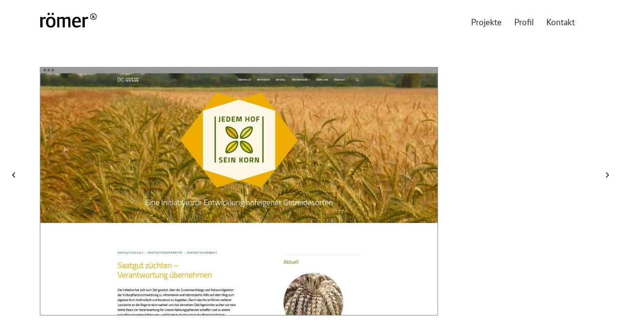

--- FILE ---
content_type: text/html; charset=UTF-8
request_url: https://katjaroemer.de/projekt/webdesign-jhsk/
body_size: 11856
content:
<!DOCTYPE html>
<html lang="de" prefix="og: https://ogp.me/ns#" class="html_stretched responsive av-preloader-disabled  html_header_top html_logo_left html_main_nav_header html_menu_right html_slim html_header_sticky html_header_shrinking html_mobile_menu_tablet html_header_searchicon_disabled html_content_align_center html_header_unstick_top html_header_stretch_disabled html_minimal_header html_elegant-blog html_modern-blog html_av-submenu-hidden html_av-submenu-display-click html_av-overlay-side html_av-overlay-side-classic html_av-submenu-clone html_entry_id_4568 av-cookies-no-cookie-consent av-no-preview av-default-lightbox html_text_menu_active av-mobile-menu-switch-default">
<head>
<meta charset="UTF-8" />
<meta name="robots" content="index, follow" />
<!-- mobile setting -->
<meta name="viewport" content="width=device-width, initial-scale=1">
<!-- Scripts/CSS and wp_head hook -->
<style>img:is([sizes="auto" i], [sizes^="auto," i]) { contain-intrinsic-size: 3000px 1500px }</style>
<!-- Suchmaschinen-Optimierung durch Rank Math PRO - https://rankmath.com/ -->
<title>Jedem Hof sein Korn - Katja Römer : Kommunikationsdesign</title>
<meta name="description" content="Webdesign, Erscheinungsbild"/>
<meta name="robots" content="follow, index, max-snippet:-1, max-video-preview:-1, max-image-preview:large"/>
<link rel="canonical" href="https://katjaroemer.de/projekt/webdesign-jhsk/" />
<meta property="og:locale" content="de_DE" />
<meta property="og:type" content="article" />
<meta property="og:title" content="Jedem Hof sein Korn - Katja Römer : Kommunikationsdesign" />
<meta property="og:description" content="Webdesign, Erscheinungsbild" />
<meta property="og:url" content="https://katjaroemer.de/projekt/webdesign-jhsk/" />
<meta property="og:site_name" content="Katja Römer : Kommunikationsdesign" />
<meta property="og:updated_time" content="2025-05-27T18:00:05+02:00" />
<meta property="og:image" content="https://katjaroemer.de/wp-content/uploads/2025/05/corporate-design-jedem-hof-sein-korn-1.webp" />
<meta property="og:image:secure_url" content="https://katjaroemer.de/wp-content/uploads/2025/05/corporate-design-jedem-hof-sein-korn-1.webp" />
<meta property="og:image:width" content="768" />
<meta property="og:image:height" content="512" />
<meta property="og:image:alt" content="Corporate Design Jedem Hof sein Korn - Bildmarke" />
<meta property="og:image:type" content="image/webp" />
<meta name="twitter:card" content="summary_large_image" />
<meta name="twitter:title" content="Jedem Hof sein Korn - Katja Römer : Kommunikationsdesign" />
<meta name="twitter:description" content="Webdesign, Erscheinungsbild" />
<meta name="twitter:image" content="https://katjaroemer.de/wp-content/uploads/2025/05/corporate-design-jedem-hof-sein-korn-1.webp" />
<!-- /Rank Math WordPress SEO Plugin -->
<link rel="alternate" type="application/rss+xml" title="Katja Römer : Kommunikationsdesign &raquo; Feed" href="https://katjaroemer.de/feed/" />
<link rel="alternate" type="application/rss+xml" title="Katja Römer : Kommunikationsdesign &raquo; Kommentar-Feed" href="https://katjaroemer.de/comments/feed/" />
<link rel='stylesheet' id='avia-grid-css' href='//katjaroemer.de/wp-content/cache/wpfc-minified/g21b5s0k/bwp1m.css' type='text/css' media='all' />
<link rel='stylesheet' id='avia-base-css' href='//katjaroemer.de/wp-content/cache/wpfc-minified/21lb2b3o/bwp1m.css' type='text/css' media='all' />
<link rel='stylesheet' id='avia-layout-css' href='//katjaroemer.de/wp-content/cache/wpfc-minified/1div673n/bwp1m.css' type='text/css' media='all' />
<link rel='stylesheet' id='avia-module-button-css' href='//katjaroemer.de/wp-content/cache/wpfc-minified/fpopspc3/bwp1m.css' type='text/css' media='all' />
<link rel='stylesheet' id='avia-module-slideshow-css' href='//katjaroemer.de/wp-content/cache/wpfc-minified/m0wj77yw/bwp1m.css' type='text/css' media='all' />
<link rel='stylesheet' id='avia-module-gallery-css' href='//katjaroemer.de/wp-content/cache/wpfc-minified/79pdterm/bwp1m.css' type='text/css' media='all' />
<link rel='stylesheet' id='avia-module-gridrow-css' href='//katjaroemer.de/wp-content/cache/wpfc-minified/12grwkkk/bwp1m.css' type='text/css' media='all' />
<link rel='stylesheet' id='avia-module-heading-css' href='//katjaroemer.de/wp-content/cache/wpfc-minified/e6mh79kl/bwp1m.css' type='text/css' media='all' />
<link rel='stylesheet' id='avia-module-hr-css' href='//katjaroemer.de/wp-content/cache/wpfc-minified/efxxuawg/bwp1m.css' type='text/css' media='all' />
<link rel='stylesheet' id='avia-module-image-css' href='//katjaroemer.de/wp-content/cache/wpfc-minified/8ycxw0ro/bwp1m.css' type='text/css' media='all' />
<link rel='stylesheet' id='avia-module-masonry-css' href='//katjaroemer.de/wp-content/cache/wpfc-minified/mnm9mhf6/bwp1m.css' type='text/css' media='all' />
<link rel='stylesheet' id='avia-siteloader-css' href='//katjaroemer.de/wp-content/cache/wpfc-minified/11330dtk/bwp1m.css' type='text/css' media='all' />
<link rel='stylesheet' id='avia-module-portfolio-css' href='//katjaroemer.de/wp-content/cache/wpfc-minified/g3dsldq1/bwp1m.css' type='text/css' media='all' />
<link rel='stylesheet' id='avia-module-post-metadata-css' href='//katjaroemer.de/wp-content/cache/wpfc-minified/861t8ouw/bwp1m.css' type='text/css' media='all' />
<link rel='stylesheet' id='avia-module-progress-bar-css' href='//katjaroemer.de/wp-content/cache/wpfc-minified/7nchvqyq/bwp1m.css' type='text/css' media='all' />
<link rel='stylesheet' id='avia-module-slideshow-fullsize-css' href='//katjaroemer.de/wp-content/cache/wpfc-minified/m9j9xayq/bwp1m.css' type='text/css' media='all' />
<link rel='stylesheet' id='avia-module-slideshow-fullscreen-css' href='//katjaroemer.de/wp-content/cache/wpfc-minified/mckk5m7k/bwp1m.css' type='text/css' media='all' />
<link rel='stylesheet' id='avia-module-slideshow-ls-css' href='//katjaroemer.de/wp-content/cache/wpfc-minified/9jmeaiza/bwp1m.css' type='text/css' media='all' />
<link rel='stylesheet' id='avia-module-social-css' href='//katjaroemer.de/wp-content/cache/wpfc-minified/3212ls0d/bwp1m.css' type='text/css' media='all' />
<link rel='stylesheet' id='avia-module-tabs-css' href='//katjaroemer.de/wp-content/cache/wpfc-minified/lpmxan2v/bwp1m.css' type='text/css' media='all' />
<link rel='stylesheet' id='avia-module-video-css' href='//katjaroemer.de/wp-content/cache/wpfc-minified/7waisjow/bwp1m.css' type='text/css' media='all' />
<link rel='stylesheet' id='wp-block-library-css' href='//katjaroemer.de/wp-content/cache/wpfc-minified/8bfk8u24/bwp1m.css' type='text/css' media='all' />
<style id='global-styles-inline-css' type='text/css'>
:root{--wp--preset--aspect-ratio--square: 1;--wp--preset--aspect-ratio--4-3: 4/3;--wp--preset--aspect-ratio--3-4: 3/4;--wp--preset--aspect-ratio--3-2: 3/2;--wp--preset--aspect-ratio--2-3: 2/3;--wp--preset--aspect-ratio--16-9: 16/9;--wp--preset--aspect-ratio--9-16: 9/16;--wp--preset--color--black: #000000;--wp--preset--color--cyan-bluish-gray: #abb8c3;--wp--preset--color--white: #ffffff;--wp--preset--color--pale-pink: #f78da7;--wp--preset--color--vivid-red: #cf2e2e;--wp--preset--color--luminous-vivid-orange: #ff6900;--wp--preset--color--luminous-vivid-amber: #fcb900;--wp--preset--color--light-green-cyan: #7bdcb5;--wp--preset--color--vivid-green-cyan: #00d084;--wp--preset--color--pale-cyan-blue: #8ed1fc;--wp--preset--color--vivid-cyan-blue: #0693e3;--wp--preset--color--vivid-purple: #9b51e0;--wp--preset--color--metallic-red: #b02b2c;--wp--preset--color--maximum-yellow-red: #edae44;--wp--preset--color--yellow-sun: #eeee22;--wp--preset--color--palm-leaf: #83a846;--wp--preset--color--aero: #7bb0e7;--wp--preset--color--old-lavender: #745f7e;--wp--preset--color--steel-teal: #5f8789;--wp--preset--color--raspberry-pink: #d65799;--wp--preset--color--medium-turquoise: #4ecac2;--wp--preset--gradient--vivid-cyan-blue-to-vivid-purple: linear-gradient(135deg,rgba(6,147,227,1) 0%,rgb(155,81,224) 100%);--wp--preset--gradient--light-green-cyan-to-vivid-green-cyan: linear-gradient(135deg,rgb(122,220,180) 0%,rgb(0,208,130) 100%);--wp--preset--gradient--luminous-vivid-amber-to-luminous-vivid-orange: linear-gradient(135deg,rgba(252,185,0,1) 0%,rgba(255,105,0,1) 100%);--wp--preset--gradient--luminous-vivid-orange-to-vivid-red: linear-gradient(135deg,rgba(255,105,0,1) 0%,rgb(207,46,46) 100%);--wp--preset--gradient--very-light-gray-to-cyan-bluish-gray: linear-gradient(135deg,rgb(238,238,238) 0%,rgb(169,184,195) 100%);--wp--preset--gradient--cool-to-warm-spectrum: linear-gradient(135deg,rgb(74,234,220) 0%,rgb(151,120,209) 20%,rgb(207,42,186) 40%,rgb(238,44,130) 60%,rgb(251,105,98) 80%,rgb(254,248,76) 100%);--wp--preset--gradient--blush-light-purple: linear-gradient(135deg,rgb(255,206,236) 0%,rgb(152,150,240) 100%);--wp--preset--gradient--blush-bordeaux: linear-gradient(135deg,rgb(254,205,165) 0%,rgb(254,45,45) 50%,rgb(107,0,62) 100%);--wp--preset--gradient--luminous-dusk: linear-gradient(135deg,rgb(255,203,112) 0%,rgb(199,81,192) 50%,rgb(65,88,208) 100%);--wp--preset--gradient--pale-ocean: linear-gradient(135deg,rgb(255,245,203) 0%,rgb(182,227,212) 50%,rgb(51,167,181) 100%);--wp--preset--gradient--electric-grass: linear-gradient(135deg,rgb(202,248,128) 0%,rgb(113,206,126) 100%);--wp--preset--gradient--midnight: linear-gradient(135deg,rgb(2,3,129) 0%,rgb(40,116,252) 100%);--wp--preset--font-size--small: 1rem;--wp--preset--font-size--medium: 1.125rem;--wp--preset--font-size--large: 1.75rem;--wp--preset--font-size--x-large: clamp(1.75rem, 3vw, 2.25rem);--wp--preset--spacing--20: 0.44rem;--wp--preset--spacing--30: 0.67rem;--wp--preset--spacing--40: 1rem;--wp--preset--spacing--50: 1.5rem;--wp--preset--spacing--60: 2.25rem;--wp--preset--spacing--70: 3.38rem;--wp--preset--spacing--80: 5.06rem;--wp--preset--shadow--natural: 6px 6px 9px rgba(0, 0, 0, 0.2);--wp--preset--shadow--deep: 12px 12px 50px rgba(0, 0, 0, 0.4);--wp--preset--shadow--sharp: 6px 6px 0px rgba(0, 0, 0, 0.2);--wp--preset--shadow--outlined: 6px 6px 0px -3px rgba(255, 255, 255, 1), 6px 6px rgba(0, 0, 0, 1);--wp--preset--shadow--crisp: 6px 6px 0px rgba(0, 0, 0, 1);}:root { --wp--style--global--content-size: 800px;--wp--style--global--wide-size: 1130px; }:where(body) { margin: 0; }.wp-site-blocks > .alignleft { float: left; margin-right: 2em; }.wp-site-blocks > .alignright { float: right; margin-left: 2em; }.wp-site-blocks > .aligncenter { justify-content: center; margin-left: auto; margin-right: auto; }:where(.is-layout-flex){gap: 0.5em;}:where(.is-layout-grid){gap: 0.5em;}.is-layout-flow > .alignleft{float: left;margin-inline-start: 0;margin-inline-end: 2em;}.is-layout-flow > .alignright{float: right;margin-inline-start: 2em;margin-inline-end: 0;}.is-layout-flow > .aligncenter{margin-left: auto !important;margin-right: auto !important;}.is-layout-constrained > .alignleft{float: left;margin-inline-start: 0;margin-inline-end: 2em;}.is-layout-constrained > .alignright{float: right;margin-inline-start: 2em;margin-inline-end: 0;}.is-layout-constrained > .aligncenter{margin-left: auto !important;margin-right: auto !important;}.is-layout-constrained > :where(:not(.alignleft):not(.alignright):not(.alignfull)){max-width: var(--wp--style--global--content-size);margin-left: auto !important;margin-right: auto !important;}.is-layout-constrained > .alignwide{max-width: var(--wp--style--global--wide-size);}body .is-layout-flex{display: flex;}.is-layout-flex{flex-wrap: wrap;align-items: center;}.is-layout-flex > :is(*, div){margin: 0;}body .is-layout-grid{display: grid;}.is-layout-grid > :is(*, div){margin: 0;}body{padding-top: 0px;padding-right: 0px;padding-bottom: 0px;padding-left: 0px;}a:where(:not(.wp-element-button)){text-decoration: underline;}:root :where(.wp-element-button, .wp-block-button__link){background-color: #32373c;border-width: 0;color: #fff;font-family: inherit;font-size: inherit;line-height: inherit;padding: calc(0.667em + 2px) calc(1.333em + 2px);text-decoration: none;}.has-black-color{color: var(--wp--preset--color--black) !important;}.has-cyan-bluish-gray-color{color: var(--wp--preset--color--cyan-bluish-gray) !important;}.has-white-color{color: var(--wp--preset--color--white) !important;}.has-pale-pink-color{color: var(--wp--preset--color--pale-pink) !important;}.has-vivid-red-color{color: var(--wp--preset--color--vivid-red) !important;}.has-luminous-vivid-orange-color{color: var(--wp--preset--color--luminous-vivid-orange) !important;}.has-luminous-vivid-amber-color{color: var(--wp--preset--color--luminous-vivid-amber) !important;}.has-light-green-cyan-color{color: var(--wp--preset--color--light-green-cyan) !important;}.has-vivid-green-cyan-color{color: var(--wp--preset--color--vivid-green-cyan) !important;}.has-pale-cyan-blue-color{color: var(--wp--preset--color--pale-cyan-blue) !important;}.has-vivid-cyan-blue-color{color: var(--wp--preset--color--vivid-cyan-blue) !important;}.has-vivid-purple-color{color: var(--wp--preset--color--vivid-purple) !important;}.has-metallic-red-color{color: var(--wp--preset--color--metallic-red) !important;}.has-maximum-yellow-red-color{color: var(--wp--preset--color--maximum-yellow-red) !important;}.has-yellow-sun-color{color: var(--wp--preset--color--yellow-sun) !important;}.has-palm-leaf-color{color: var(--wp--preset--color--palm-leaf) !important;}.has-aero-color{color: var(--wp--preset--color--aero) !important;}.has-old-lavender-color{color: var(--wp--preset--color--old-lavender) !important;}.has-steel-teal-color{color: var(--wp--preset--color--steel-teal) !important;}.has-raspberry-pink-color{color: var(--wp--preset--color--raspberry-pink) !important;}.has-medium-turquoise-color{color: var(--wp--preset--color--medium-turquoise) !important;}.has-black-background-color{background-color: var(--wp--preset--color--black) !important;}.has-cyan-bluish-gray-background-color{background-color: var(--wp--preset--color--cyan-bluish-gray) !important;}.has-white-background-color{background-color: var(--wp--preset--color--white) !important;}.has-pale-pink-background-color{background-color: var(--wp--preset--color--pale-pink) !important;}.has-vivid-red-background-color{background-color: var(--wp--preset--color--vivid-red) !important;}.has-luminous-vivid-orange-background-color{background-color: var(--wp--preset--color--luminous-vivid-orange) !important;}.has-luminous-vivid-amber-background-color{background-color: var(--wp--preset--color--luminous-vivid-amber) !important;}.has-light-green-cyan-background-color{background-color: var(--wp--preset--color--light-green-cyan) !important;}.has-vivid-green-cyan-background-color{background-color: var(--wp--preset--color--vivid-green-cyan) !important;}.has-pale-cyan-blue-background-color{background-color: var(--wp--preset--color--pale-cyan-blue) !important;}.has-vivid-cyan-blue-background-color{background-color: var(--wp--preset--color--vivid-cyan-blue) !important;}.has-vivid-purple-background-color{background-color: var(--wp--preset--color--vivid-purple) !important;}.has-metallic-red-background-color{background-color: var(--wp--preset--color--metallic-red) !important;}.has-maximum-yellow-red-background-color{background-color: var(--wp--preset--color--maximum-yellow-red) !important;}.has-yellow-sun-background-color{background-color: var(--wp--preset--color--yellow-sun) !important;}.has-palm-leaf-background-color{background-color: var(--wp--preset--color--palm-leaf) !important;}.has-aero-background-color{background-color: var(--wp--preset--color--aero) !important;}.has-old-lavender-background-color{background-color: var(--wp--preset--color--old-lavender) !important;}.has-steel-teal-background-color{background-color: var(--wp--preset--color--steel-teal) !important;}.has-raspberry-pink-background-color{background-color: var(--wp--preset--color--raspberry-pink) !important;}.has-medium-turquoise-background-color{background-color: var(--wp--preset--color--medium-turquoise) !important;}.has-black-border-color{border-color: var(--wp--preset--color--black) !important;}.has-cyan-bluish-gray-border-color{border-color: var(--wp--preset--color--cyan-bluish-gray) !important;}.has-white-border-color{border-color: var(--wp--preset--color--white) !important;}.has-pale-pink-border-color{border-color: var(--wp--preset--color--pale-pink) !important;}.has-vivid-red-border-color{border-color: var(--wp--preset--color--vivid-red) !important;}.has-luminous-vivid-orange-border-color{border-color: var(--wp--preset--color--luminous-vivid-orange) !important;}.has-luminous-vivid-amber-border-color{border-color: var(--wp--preset--color--luminous-vivid-amber) !important;}.has-light-green-cyan-border-color{border-color: var(--wp--preset--color--light-green-cyan) !important;}.has-vivid-green-cyan-border-color{border-color: var(--wp--preset--color--vivid-green-cyan) !important;}.has-pale-cyan-blue-border-color{border-color: var(--wp--preset--color--pale-cyan-blue) !important;}.has-vivid-cyan-blue-border-color{border-color: var(--wp--preset--color--vivid-cyan-blue) !important;}.has-vivid-purple-border-color{border-color: var(--wp--preset--color--vivid-purple) !important;}.has-metallic-red-border-color{border-color: var(--wp--preset--color--metallic-red) !important;}.has-maximum-yellow-red-border-color{border-color: var(--wp--preset--color--maximum-yellow-red) !important;}.has-yellow-sun-border-color{border-color: var(--wp--preset--color--yellow-sun) !important;}.has-palm-leaf-border-color{border-color: var(--wp--preset--color--palm-leaf) !important;}.has-aero-border-color{border-color: var(--wp--preset--color--aero) !important;}.has-old-lavender-border-color{border-color: var(--wp--preset--color--old-lavender) !important;}.has-steel-teal-border-color{border-color: var(--wp--preset--color--steel-teal) !important;}.has-raspberry-pink-border-color{border-color: var(--wp--preset--color--raspberry-pink) !important;}.has-medium-turquoise-border-color{border-color: var(--wp--preset--color--medium-turquoise) !important;}.has-vivid-cyan-blue-to-vivid-purple-gradient-background{background: var(--wp--preset--gradient--vivid-cyan-blue-to-vivid-purple) !important;}.has-light-green-cyan-to-vivid-green-cyan-gradient-background{background: var(--wp--preset--gradient--light-green-cyan-to-vivid-green-cyan) !important;}.has-luminous-vivid-amber-to-luminous-vivid-orange-gradient-background{background: var(--wp--preset--gradient--luminous-vivid-amber-to-luminous-vivid-orange) !important;}.has-luminous-vivid-orange-to-vivid-red-gradient-background{background: var(--wp--preset--gradient--luminous-vivid-orange-to-vivid-red) !important;}.has-very-light-gray-to-cyan-bluish-gray-gradient-background{background: var(--wp--preset--gradient--very-light-gray-to-cyan-bluish-gray) !important;}.has-cool-to-warm-spectrum-gradient-background{background: var(--wp--preset--gradient--cool-to-warm-spectrum) !important;}.has-blush-light-purple-gradient-background{background: var(--wp--preset--gradient--blush-light-purple) !important;}.has-blush-bordeaux-gradient-background{background: var(--wp--preset--gradient--blush-bordeaux) !important;}.has-luminous-dusk-gradient-background{background: var(--wp--preset--gradient--luminous-dusk) !important;}.has-pale-ocean-gradient-background{background: var(--wp--preset--gradient--pale-ocean) !important;}.has-electric-grass-gradient-background{background: var(--wp--preset--gradient--electric-grass) !important;}.has-midnight-gradient-background{background: var(--wp--preset--gradient--midnight) !important;}.has-small-font-size{font-size: var(--wp--preset--font-size--small) !important;}.has-medium-font-size{font-size: var(--wp--preset--font-size--medium) !important;}.has-large-font-size{font-size: var(--wp--preset--font-size--large) !important;}.has-x-large-font-size{font-size: var(--wp--preset--font-size--x-large) !important;}
:where(.wp-block-post-template.is-layout-flex){gap: 1.25em;}:where(.wp-block-post-template.is-layout-grid){gap: 1.25em;}
:where(.wp-block-columns.is-layout-flex){gap: 2em;}:where(.wp-block-columns.is-layout-grid){gap: 2em;}
:root :where(.wp-block-pullquote){font-size: 1.5em;line-height: 1.6;}
</style>
<link rel='stylesheet' id='avia-scs-css' href='//katjaroemer.de/wp-content/cache/wpfc-minified/8bd372mp/bwp1m.css' type='text/css' media='all' />
<link rel='stylesheet' id='avia-fold-unfold-css' href='//katjaroemer.de/wp-content/cache/wpfc-minified/k2d9u6xd/bwp1m.css' type='text/css' media='all' />
<link rel='stylesheet' id='avia-popup-css-css' href='//katjaroemer.de/wp-content/cache/wpfc-minified/2riucx3n/bwp1m.css' type='text/css' media='screen' />
<link rel='stylesheet' id='avia-lightbox-css' href='//katjaroemer.de/wp-content/cache/wpfc-minified/76vxke59/bwp1m.css' type='text/css' media='screen' />
<link rel='stylesheet' id='avia-widget-css-css' href='//katjaroemer.de/wp-content/cache/wpfc-minified/2y28vwhq/bwp1m.css' type='text/css' media='screen' />
<link rel='stylesheet' id='avia-dynamic-css' href='//katjaroemer.de/wp-content/cache/wpfc-minified/1o1rqbmu/bwp1m.css' type='text/css' media='all' />
<link rel='stylesheet' id='avia-custom-css' href='//katjaroemer.de/wp-content/cache/wpfc-minified/77fvtjtd/bwp1m.css' type='text/css' media='all' />
<link rel='stylesheet' id='avia-style-css' href='//katjaroemer.de/wp-content/themes/enfold-child/style.css?ver=7.1.3' type='text/css' media='all' />
<link rel='stylesheet' id='avia-single-post-4568-css' href='//katjaroemer.de/wp-content/cache/wpfc-minified/97qqa01i/c7vwt.css' type='text/css' media='all' />
<script type="text/javascript" src="https://katjaroemer.de/wp-includes/js/jquery/jquery.min.js?ver=3.7.1" id="jquery-core-js"></script>
<script type="text/javascript" src="https://katjaroemer.de/wp-includes/js/jquery/jquery-migrate.min.js?ver=3.4.1" id="jquery-migrate-js"></script>
<script type="text/javascript" src="https://katjaroemer.de/wp-content/themes/enfold/js/avia-js.min.js?ver=7.1.3" id="avia-js-js"></script>
<script type="text/javascript" src="https://katjaroemer.de/wp-content/themes/enfold/js/avia-compat.min.js?ver=7.1.3" id="avia-compat-js"></script>
<link rel="https://api.w.org/" href="https://katjaroemer.de/wp-json/" /><link rel="alternate" title="JSON" type="application/json" href="https://katjaroemer.de/wp-json/wp/v2/portfolio/4568" /><link rel="EditURI" type="application/rsd+xml" title="RSD" href="https://katjaroemer.de/xmlrpc.php?rsd" />
<meta name="generator" content="WordPress 6.8.3" />
<link rel='shortlink' href='https://katjaroemer.de/?p=4568' />
<link rel="alternate" title="oEmbed (JSON)" type="application/json+oembed" href="https://katjaroemer.de/wp-json/oembed/1.0/embed?url=https%3A%2F%2Fkatjaroemer.de%2Fprojekt%2Fwebdesign-jhsk%2F" />
<link rel="alternate" title="oEmbed (XML)" type="text/xml+oembed" href="https://katjaroemer.de/wp-json/oembed/1.0/embed?url=https%3A%2F%2Fkatjaroemer.de%2Fprojekt%2Fwebdesign-jhsk%2F&#038;format=xml" />
<!--[if lt IE 9]><script src="https://katjaroemer.de/wp-content/themes/enfold/js/html5shiv.js"></script><![endif]--><link rel="profile" href="https://gmpg.org/xfn/11" />
<link rel="alternate" type="application/rss+xml" title="Katja Römer : Kommunikationsdesign RSS2 Feed" href="https://katjaroemer.de/feed/" />
<link rel="pingback" href="https://katjaroemer.de/xmlrpc.php" />
<link rel="icon" href="https://katjaroemer.de/wp-content/uploads/2020/06/cropped-rk-1-36x36.png" sizes="32x32" />
<link rel="icon" href="https://katjaroemer.de/wp-content/uploads/2020/06/cropped-rk-1.png" sizes="192x192" />
<link rel="apple-touch-icon" href="https://katjaroemer.de/wp-content/uploads/2020/06/cropped-rk-1.png" />
<meta name="msapplication-TileImage" content="https://katjaroemer.de/wp-content/uploads/2020/06/cropped-rk-1.png" />
<style type="text/css">
@font-face {font-family: 'entypo-fontello-enfold'; font-weight: normal; font-style: normal; font-display: swap;
src: url('https://katjaroemer.de/wp-content/themes/enfold/config-templatebuilder/avia-template-builder/assets/fonts/entypo-fontello-enfold/entypo-fontello-enfold.woff2') format('woff2'),
url('https://katjaroemer.de/wp-content/themes/enfold/config-templatebuilder/avia-template-builder/assets/fonts/entypo-fontello-enfold/entypo-fontello-enfold.woff') format('woff'),
url('https://katjaroemer.de/wp-content/themes/enfold/config-templatebuilder/avia-template-builder/assets/fonts/entypo-fontello-enfold/entypo-fontello-enfold.ttf') format('truetype'),
url('https://katjaroemer.de/wp-content/themes/enfold/config-templatebuilder/avia-template-builder/assets/fonts/entypo-fontello-enfold/entypo-fontello-enfold.svg#entypo-fontello-enfold') format('svg'),
url('https://katjaroemer.de/wp-content/themes/enfold/config-templatebuilder/avia-template-builder/assets/fonts/entypo-fontello-enfold/entypo-fontello-enfold.eot'),
url('https://katjaroemer.de/wp-content/themes/enfold/config-templatebuilder/avia-template-builder/assets/fonts/entypo-fontello-enfold/entypo-fontello-enfold.eot?#iefix') format('embedded-opentype');
}
#top .avia-font-entypo-fontello-enfold, body .avia-font-entypo-fontello-enfold, html body [data-av_iconfont='entypo-fontello-enfold']:before{ font-family: 'entypo-fontello-enfold'; }
@font-face {font-family: 'entypo-fontello'; font-weight: normal; font-style: normal; font-display: swap;
src: url('https://katjaroemer.de/wp-content/themes/enfold/config-templatebuilder/avia-template-builder/assets/fonts/entypo-fontello/entypo-fontello.woff2') format('woff2'),
url('https://katjaroemer.de/wp-content/themes/enfold/config-templatebuilder/avia-template-builder/assets/fonts/entypo-fontello/entypo-fontello.woff') format('woff'),
url('https://katjaroemer.de/wp-content/themes/enfold/config-templatebuilder/avia-template-builder/assets/fonts/entypo-fontello/entypo-fontello.ttf') format('truetype'),
url('https://katjaroemer.de/wp-content/themes/enfold/config-templatebuilder/avia-template-builder/assets/fonts/entypo-fontello/entypo-fontello.svg#entypo-fontello') format('svg'),
url('https://katjaroemer.de/wp-content/themes/enfold/config-templatebuilder/avia-template-builder/assets/fonts/entypo-fontello/entypo-fontello.eot'),
url('https://katjaroemer.de/wp-content/themes/enfold/config-templatebuilder/avia-template-builder/assets/fonts/entypo-fontello/entypo-fontello.eot?#iefix') format('embedded-opentype');
}
#top .avia-font-entypo-fontello, body .avia-font-entypo-fontello, html body [data-av_iconfont='entypo-fontello']:before{ font-family: 'entypo-fontello'; }
</style>
<!--
Debugging Info for Theme support: 
Theme: Enfold
Version: 7.1.3
Installed: enfold
AviaFramework Version: 5.6
AviaBuilder Version: 6.0
aviaElementManager Version: 1.0.1
- - - - - - - - - - -
ChildTheme: Enfold Child
ChildTheme Version: 1.0
ChildTheme Installed: enfold
- - - - - - - - - - -
ML:-1-PU:85-PLA:8
WP:6.8.3
Compress: CSS:load minified only - JS:load minified only
Updates: enabled - token has changed and not verified
PLAu:7
-->
</head>
<body id="top" class="wp-singular portfolio-template-default single single-portfolio postid-4568 wp-theme-enfold wp-child-theme-enfold-child stretched no_sidebar_border rtl_columns av-curtain-numeric 5340560-custom 5340560  post-type-portfolio portfolio_entries-webdesign-website-gestaltung avia-responsive-images-support" itemscope="itemscope" itemtype="https://schema.org/WebPage" >
<div id='wrap_all'>
<header id='header' class='all_colors header_color light_bg_color  av_header_top av_logo_left av_main_nav_header av_menu_right av_slim av_header_sticky av_header_shrinking av_header_stretch_disabled av_mobile_menu_tablet av_header_searchicon_disabled av_header_unstick_top av_minimal_header av_bottom_nav_disabled  av_alternate_logo_active av_header_border_disabled' aria-label="Header" data-av_shrink_factor='50' role="banner" itemscope="itemscope" itemtype="https://schema.org/WPHeader" >
<div  id='header_main' class='container_wrap container_wrap_logo'>
<div class='container av-logo-container'><div class='inner-container'><span class='logo avia-standard-logo'><a href='https://katjaroemer.de/' class='' aria-label='Katja Römer : Kommunikationsdesign' ><img src="https://katjaroemer.de/wp-content/uploads/2020/06/katja-roemer-kommunikationsdesign-logo.png" height="100" width="300" alt='Katja Römer : Kommunikationsdesign' title='' /></a></span><nav class='main_menu' data-selectname='Wähle eine Seite'  role="navigation" itemscope="itemscope" itemtype="https://schema.org/SiteNavigationElement" ><div class="avia-menu av-main-nav-wrap"><ul role="menu" class="menu av-main-nav" id="avia-menu"><li role="menuitem" id="menu-item-3332" class="menu-item menu-item-type-post_type menu-item-object-page menu-item-top-level menu-item-top-level-1"><a href="https://katjaroemer.de/projekte/" itemprop="url" tabindex="0"><span class="avia-bullet"></span><span class="avia-menu-text">Projekte</span><span class="avia-menu-fx"><span class="avia-arrow-wrap"><span class="avia-arrow"></span></span></span></a></li>
<li role="menuitem" id="menu-item-5858" class="menu-item menu-item-type-post_type menu-item-object-page menu-item-top-level menu-item-top-level-2"><a href="https://katjaroemer.de/profil-kommunikationsdesign/" itemprop="url" tabindex="0"><span class="avia-bullet"></span><span class="avia-menu-text">Profil</span><span class="avia-menu-fx"><span class="avia-arrow-wrap"><span class="avia-arrow"></span></span></span></a></li>
<li role="menuitem" id="menu-item-3444" class="menu-item menu-item-type-post_type menu-item-object-page menu-item-top-level menu-item-top-level-3"><a href="https://katjaroemer.de/kontakt/" itemprop="url" tabindex="0"><span class="avia-bullet"></span><span class="avia-menu-text">Kontakt</span><span class="avia-menu-fx"><span class="avia-arrow-wrap"><span class="avia-arrow"></span></span></span></a></li>
<li class="av-burger-menu-main menu-item-avia-special av-small-burger-icon" role="menuitem">
<a href="#" aria-label="Menü" aria-hidden="false">
<span class="av-hamburger av-hamburger--spin av-js-hamburger">
<span class="av-hamburger-box">
<span class="av-hamburger-inner"></span>
<strong>Menü</strong>
</span>
</span>
<span class="avia_hidden_link_text">Menü</span>
</a>
</li></ul></div></nav></div> </div> 
<!-- end container_wrap-->
</div>
<div class="header_bg"></div>
<!-- end header -->
</header>
<div id='main' class='all_colors' data-scroll-offset='88'>
<div id='av_section_1'  class='avia-section av-3yzze3-09662a84d5003b1dbd68f2af45d3b939 main_color avia-section-default avia-no-border-styling  avia-builder-el-0  el_before_av_section  avia-builder-el-first  avia-bg-style-scroll container_wrap fullsize'  ><div class='container av-section-cont-open' ><main  role="main" itemprop="mainContentOfPage"  class='template-page content  av-content-full alpha units'><div class='post-entry post-entry-type-page post-entry-4568'><div class='entry-content-wrapper clearfix'>
<div class='flex_column_table av-2yslz2-0ca40b05671eb7cdf446e989f637f7fc sc-av_three_fourth av-equal-height-column-flextable'><div  class='flex_column av-2yslz2-0ca40b05671eb7cdf446e989f637f7fc av_three_fourth  avia-builder-el-1  el_before_av_one_fourth  avia-builder-el-first  first flex_column_table_cell av-equal-height-column av-align-bottom av-zero-column-padding  '     ><div  class='avia-image-container av-kubd8ukc-6088da065db760b22e4f76e6a2a962e8 av-styling-no-styling avia_animated_image av-animated-when-visible-95 fade-in avia-align-center  avia-builder-el-2  avia-builder-el-no-sibling '   itemprop="image" itemscope="itemscope" itemtype="https://schema.org/ImageObject" ><div class="avia-image-container-inner"><div class="avia-image-overlay-wrap"><img decoding="async" fetchpriority="high" class='wp-image-4828 avia-img-lazy-loading-not-4828 avia_image ' src="https://katjaroemer.de/wp-content/uploads/2021/10/webdesign-jhsk-01.jpg" alt='Webdesign Startseite mit Headerbild und Markenzeichen JHsK' title=''  height="1200" width="1920"  itemprop="thumbnailUrl" srcset="https://katjaroemer.de/wp-content/uploads/2021/10/webdesign-jhsk-01.jpg 1920w, https://katjaroemer.de/wp-content/uploads/2021/10/webdesign-jhsk-01-300x188.jpg 300w, https://katjaroemer.de/wp-content/uploads/2021/10/webdesign-jhsk-01-768x480.jpg 768w, https://katjaroemer.de/wp-content/uploads/2021/10/webdesign-jhsk-01-1024x640.jpg 1024w, https://katjaroemer.de/wp-content/uploads/2021/10/webdesign-jhsk-01-1536x960.jpg 1536w" sizes="(max-width: 1920px) 100vw, 1920px" /></div></div></div></div><div class='av-flex-placeholder'></div><div  class='flex_column av-2yslz2-3-6c8236d75f49374ee634b7898068ad94 av_one_fourth  avia-builder-el-3  el_after_av_three_fourth  avia-builder-el-last  flex_column_table_cell av-equal-height-column av-align-bottom av-zero-column-padding  '     ></div></div><!--close column table wrapper. Autoclose: 1 -->
</div></div></main><!-- close content main element --></div></div><div id='av_section_2'  class='avia-section av-4yar9v-e53db8e6d1a5dbe1b6e9deb12380c00b main_color avia-section-default avia-no-border-styling  avia-builder-el-4  el_after_av_section  el_before_av_section  avia-bg-style-scroll container_wrap fullsize'  ><div class='container av-section-cont-open' ><div class='template-page content  av-content-full alpha units'><div class='post-entry post-entry-type-page post-entry-4568'><div class='entry-content-wrapper clearfix'>
<div  class='flex_column av-4a5sjq-b0f6521f5a44a744c3a0f4e52440e1bb av_one_half  avia-builder-el-5  el_before_av_one_half  avia-builder-el-first  first flex_column_div av-zero-column-padding  '     ><div  class='av-special-heading av-2ro1zf-4529b04c4acf1ea17413089723a854b2 av-special-heading-h1 blockquote modern-quote  avia-builder-el-6  avia-builder-el-no-sibling '><h1 class='av-special-heading-tag '  itemprop="headline"  >Jedem Hof sein Korn</h1><div class='av-subheading av-subheading_below'><p>Webdesign, Erscheinungsbild</p>
</div><div class="special-heading-border"><div class="special-heading-inner-border"></div></div></div></div><div  class='flex_column av-3yd5ie-5682985b425c68deb5b4c689e262c684 av_one_half  avia-builder-el-7  el_after_av_one_half  avia-builder-el-last  flex_column_div av-zero-column-padding  '     ><section  class='av_textblock_section av-3q8o6u-d7e57cf080b7473d51a0f2f9012fe953 '   itemscope="itemscope" itemtype="https://schema.org/CreativeWork" ><div class='avia_textblock'  itemprop="text" ><p>Die Initiative zur Entwicklung hofeigener Getreidesorten benötigte sowohl ein Markenzeichen als auch einen Webauftritt, der die grundlegende Arbeitsweise der biologisch-dynamischen Pflanzenselektion erläutert und aktuelle Veranstaltungen ankündigt. Ein Mix aus statischen Seiten und einem leicht zu bedienenden Blog ermöglicht der Initiative die selbständige Edition.</p>
</div></section></div>
</div></div></div><!-- close content main div --></div></div><div id='av_section_3'  class='avia-section av-5owekz-6d82d993f6fe4d6199db243fd06d83c2 main_color avia-section-default avia-no-border-styling  avia-builder-el-9  el_after_av_section  avia-builder-el-last  avia-bg-style-scroll container_wrap fullsize'  ><div class='container av-section-cont-open' ><div class='template-page content  av-content-full alpha units'><div class='post-entry post-entry-type-page post-entry-4568'><div class='entry-content-wrapper clearfix'>
<div class='flex_column_table av-2yslz2-2-e40321a5e299a0d72b99b00dc0a122b4 sc-av_three_fourth av-equal-height-column-flextable'><div  class='flex_column av-2yslz2-2-e40321a5e299a0d72b99b00dc0a122b4 av_three_fourth  avia-builder-el-10  el_before_av_one_fourth  avia-builder-el-first  first flex_column_table_cell av-equal-height-column av-align-bottom av-zero-column-padding  '     ><div  class='avia-image-container av-kubdon2v-71d68b3c98931f3602fbd82d777bd10c av-styling-no-styling avia-align-center  avia-builder-el-11  avia-builder-el-no-sibling '   itemprop="image" itemscope="itemscope" itemtype="https://schema.org/ImageObject" ><div class="avia-image-container-inner"><div class="avia-image-overlay-wrap"><img decoding="async" loading="lazy" class='wp-image-4833 avia-img-lazy-loading-4833 avia_image ' src="https://katjaroemer.de/wp-content/uploads/2021/04/webdesign-jhsk-02.jpg" alt='Webdesign Startseite mit Navigation' title=''  height="1200" width="1920"  itemprop="thumbnailUrl" srcset="https://katjaroemer.de/wp-content/uploads/2021/04/webdesign-jhsk-02.jpg 1920w, https://katjaroemer.de/wp-content/uploads/2021/04/webdesign-jhsk-02-300x188.jpg 300w, https://katjaroemer.de/wp-content/uploads/2021/04/webdesign-jhsk-02-768x480.jpg 768w, https://katjaroemer.de/wp-content/uploads/2021/04/webdesign-jhsk-02-1024x640.jpg 1024w, https://katjaroemer.de/wp-content/uploads/2021/04/webdesign-jhsk-02-1536x960.jpg 1536w" sizes="auto, (max-width: 1920px) 100vw, 1920px" /></div></div></div></div><div class='av-flex-placeholder'></div><div  class='flex_column av-3zezq0-8fdfc42d12c1cac7f83f598ccdb9eb00 av_one_fourth  avia-builder-el-12  el_after_av_three_fourth  el_before_av_three_fourth  flex_column_table_cell av-equal-height-column av-align-bottom  '     ></div></div><!--close column table wrapper. Autoclose: 1 --><div class='flex_column_table av-2yslz2-1-a53b9473746ba233a83380fb4616b4db sc-av_three_fourth av-equal-height-column-flextable'><div  class='flex_column av-2yslz2-1-a53b9473746ba233a83380fb4616b4db av_three_fourth  avia-builder-el-13  el_after_av_one_fourth  el_before_av_one_fourth  first flex_column_table_cell av-equal-height-column av-align-top av-zero-column-padding  column-top-margin'     ><div  class='avia-image-container av-kubdpamo-8808223af5789f5002f05d2652d45674 av-styling-no-styling avia-align-center  avia-builder-el-14  avia-builder-el-no-sibling '   itemprop="image" itemscope="itemscope" itemtype="https://schema.org/ImageObject" ><div class="avia-image-container-inner"><div class="avia-image-overlay-wrap"><img decoding="async" loading="lazy" class='wp-image-4834 avia-img-lazy-loading-4834 avia_image ' src="https://katjaroemer.de/wp-content/uploads/2021/04/webdesign-jhsk-03.jpg" alt='Webdesign Schema Hofsortenentwicklung JHsK' title=''  height="1200" width="1920"  itemprop="thumbnailUrl" srcset="https://katjaroemer.de/wp-content/uploads/2021/04/webdesign-jhsk-03.jpg 1920w, https://katjaroemer.de/wp-content/uploads/2021/04/webdesign-jhsk-03-300x188.jpg 300w, https://katjaroemer.de/wp-content/uploads/2021/04/webdesign-jhsk-03-768x480.jpg 768w, https://katjaroemer.de/wp-content/uploads/2021/04/webdesign-jhsk-03-1024x640.jpg 1024w, https://katjaroemer.de/wp-content/uploads/2021/04/webdesign-jhsk-03-1536x960.jpg 1536w" sizes="auto, (max-width: 1920px) 100vw, 1920px" /></div></div></div></div><div class='av-flex-placeholder'></div><div  class='flex_column av-344g60-405faa744155ba0b648b86f42d41e580 av_one_fourth  avia-builder-el-15  el_after_av_three_fourth  el_before_av_three_fourth  flex_column_table_cell av-equal-height-column av-align-top  column-top-margin'     ></div></div><!--close column table wrapper. Autoclose: 1 --><div class='flex_column_table av-479hh4-d41b7528e9a6d711240be551d54282ec sc-av_three_fourth av-equal-height-column-flextable'><div  class='flex_column av-479hh4-d41b7528e9a6d711240be551d54282ec av_three_fourth  avia-builder-el-16  el_after_av_one_fourth  el_before_av_one_fourth  first flex_column_table_cell av-equal-height-column av-align-top av-zero-column-padding  column-top-margin'     ><div  class='avia-image-container av-kubdpr2m-1c0a5ea1f00f1e39de35b7d148b8b803 av-styling-no-styling avia-align-center  avia-builder-el-17  avia-builder-el-no-sibling '   itemprop="image" itemscope="itemscope" itemtype="https://schema.org/ImageObject" ><div class="avia-image-container-inner"><div class="avia-image-overlay-wrap"><img decoding="async" loading="lazy" class='wp-image-4835 avia-img-lazy-loading-4835 avia_image ' src="https://katjaroemer.de/wp-content/uploads/2021/04/webdesign-jhsk-04.jpg" alt='Webdesign Darstellung Blog für JHsK' title=''  height="1200" width="1920"  itemprop="thumbnailUrl" srcset="https://katjaroemer.de/wp-content/uploads/2021/04/webdesign-jhsk-04.jpg 1920w, https://katjaroemer.de/wp-content/uploads/2021/04/webdesign-jhsk-04-300x188.jpg 300w, https://katjaroemer.de/wp-content/uploads/2021/04/webdesign-jhsk-04-768x480.jpg 768w, https://katjaroemer.de/wp-content/uploads/2021/04/webdesign-jhsk-04-1024x640.jpg 1024w, https://katjaroemer.de/wp-content/uploads/2021/04/webdesign-jhsk-04-1536x960.jpg 1536w" sizes="auto, (max-width: 1920px) 100vw, 1920px" /></div></div></div></div><div class='av-flex-placeholder'></div><div  class='flex_column av-4b8vig-69d244b8da9236eaf974b9a3753fa859 av_one_fourth  avia-builder-el-18  el_after_av_three_fourth  el_before_av_three_fourth  flex_column_table_cell av-equal-height-column av-align-top  column-top-margin'     ></div></div><!--close column table wrapper. Autoclose: 1 --><div class='flex_column_table av-2v6y3c-0ecf6c9774f7e590623be0936a030eb8 sc-av_three_fourth av-equal-height-column-flextable'><div  class='flex_column av-2v6y3c-0ecf6c9774f7e590623be0936a030eb8 av_three_fourth  avia-builder-el-19  el_after_av_one_fourth  el_before_av_one_fourth  first flex_column_table_cell av-equal-height-column av-align-top av-zero-column-padding  column-top-margin'     ><div  class='avia-image-container av-kubdpxgq-0fd093dec0f9d5317d53f18b510f8ac4 av-styling-no-styling avia-align-center  avia-builder-el-20  avia-builder-el-no-sibling '   itemprop="image" itemscope="itemscope" itemtype="https://schema.org/ImageObject" ><div class="avia-image-container-inner"><div class="avia-image-overlay-wrap"><img decoding="async" loading="lazy" class='wp-image-4836 avia-img-lazy-loading-4836 avia_image ' src="https://katjaroemer.de/wp-content/uploads/2021/04/webdesign-jhsk-05.jpg" alt='Webdesign Blogbeitrag für Zuchtgarten' title=''  height="1200" width="1920"  itemprop="thumbnailUrl" srcset="https://katjaroemer.de/wp-content/uploads/2021/04/webdesign-jhsk-05.jpg 1920w, https://katjaroemer.de/wp-content/uploads/2021/04/webdesign-jhsk-05-300x188.jpg 300w, https://katjaroemer.de/wp-content/uploads/2021/04/webdesign-jhsk-05-768x480.jpg 768w, https://katjaroemer.de/wp-content/uploads/2021/04/webdesign-jhsk-05-1024x640.jpg 1024w, https://katjaroemer.de/wp-content/uploads/2021/04/webdesign-jhsk-05-1536x960.jpg 1536w" sizes="auto, (max-width: 1920px) 100vw, 1920px" /></div></div></div></div><div class='av-flex-placeholder'></div><div  class='flex_column av-2walk8-1de5a3f446a49bb06758bfbd4597dc37 av_one_fourth  avia-builder-el-21  el_after_av_three_fourth  el_before_av_three_fourth  flex_column_table_cell av-equal-height-column av-align-top  column-top-margin'     ></div></div><!--close column table wrapper. Autoclose: 1 --><div class='flex_column_table av-4kkiug-27d3df9b3283bdaa4cf39ad0db83e0e5 sc-av_three_fourth av-equal-height-column-flextable'><div  class='flex_column av-4kkiug-27d3df9b3283bdaa4cf39ad0db83e0e5 av_three_fourth  avia-builder-el-22  el_after_av_one_fourth  el_before_av_one_fourth  first flex_column_table_cell av-equal-height-column av-align-top av-zero-column-padding  column-top-margin'     ><div  class='avia-image-container av-kvchl0mz-a1d82e588cc64f46f7513b80fe9a3754 av-styling-no-styling avia-align-center  avia-builder-el-23  el_before_av_textblock  avia-builder-el-first '   itemprop="image" itemscope="itemscope" itemtype="https://schema.org/ImageObject" ><div class="avia-image-container-inner"><div class="avia-image-overlay-wrap"><img decoding="async" loading="lazy" class='wp-image-4912 avia-img-lazy-loading-4912 avia_image ' src="https://katjaroemer.de/wp-content/uploads/2021/04/corporate-design-jhsk-01.jpg" alt='Corporate Design »Jedem Hof sein Korn« - Flyer' title=''  height="1066" width="1600"  itemprop="thumbnailUrl" srcset="https://katjaroemer.de/wp-content/uploads/2021/04/corporate-design-jhsk-01.jpg 1600w, https://katjaroemer.de/wp-content/uploads/2021/04/corporate-design-jhsk-01-300x200.jpg 300w, https://katjaroemer.de/wp-content/uploads/2021/04/corporate-design-jhsk-01-768x512.jpg 768w, https://katjaroemer.de/wp-content/uploads/2021/04/corporate-design-jhsk-01-1024x682.jpg 1024w, https://katjaroemer.de/wp-content/uploads/2021/04/corporate-design-jhsk-01-1536x1023.jpg 1536w" sizes="auto, (max-width: 1600px) 100vw, 1600px" /></div></div></div>
<section  class='av_textblock_section av-kxhirkyh-cea9811851d36655981b0a19828ad7a9 '   itemscope="itemscope" itemtype="https://schema.org/CreativeWork" ><div class='avia_textblock linkkleinertext'  itemprop="text" ><p><a href="https://jedemhofseinkorn.de" target="_blank" rel="noopener">jedemhofseinkorn.de</a></p>
</div></section></div><div class='av-flex-placeholder'></div><div  class='flex_column av-34nb6g-7407ddfb6a4f6e0d122307f1685926e0 av_one_fourth  avia-builder-el-25  el_after_av_three_fourth  avia-builder-el-last  flex_column_table_cell av-equal-height-column av-align-top  column-top-margin'     ></div></div><!--close column table wrapper. Autoclose: 1 -->
</div></div></div><!-- close content main div --> <!-- section close by builder template -->		</div><!--end builder template--></div><!-- close default .container_wrap element -->				<div class='container_wrap footer_color' id='footer'>
<div class='container'>
<div class='flex_column av_one_third  first el_before_av_one_third'><section id="text-6" class="widget clearfix widget_text">			<div class="textwidget"><p><a href="https://katjaroemer.de/projekte">Projekte</a><br />
<a href="https://katjaroemer.de/profil/">Profil</a></p>
</div>
<span class="seperator extralight-border"></span></section></div><div class='flex_column av_one_third  el_after_av_one_third el_before_av_one_third '><section id="text-3" class="widget clearfix widget_text">			<div class="textwidget"><p><a href="mailto:info@katjaroemer.de">info[at]katjaroemer.de</a><br />
<a href="tel:+498920232357">T +49/ 89/ 20 23 23 57</a></p>
</div>
<span class="seperator extralight-border"></span></section></div><div class='flex_column av_one_third  el_after_av_one_third el_before_av_one_third '><section id="text-5" class="widget clearfix widget_text">			<div class="textwidget"><p><a href="https://katjaroemer.de/kontakt/">Impressum</a><br />
<a href="https://katjaroemer.de/datenschutz/">Datenschutzerklärung</a></p>
</div>
<span class="seperator extralight-border"></span></section></div>
</div>
<!-- ####### END FOOTER CONTAINER ####### -->
</div>
<!-- end main -->
</div>
<a class='avia-post-nav avia-post-prev with-image' href='https://katjaroemer.de/projekt/gestaltung-folder-musiktheater-winter/' title='Link to: Winter' aria-label='Winter'><span class="label iconfont avia-svg-icon avia-font-svg_entypo-fontello" data-av_svg_icon='left-open-mini' data-av_iconset='svg_entypo-fontello'><svg version="1.1" xmlns="http://www.w3.org/2000/svg" width="8" height="32" viewBox="0 0 8 32" preserveAspectRatio="xMidYMid meet" aria-labelledby='av-svg-title-1' aria-describedby='av-svg-desc-1' role="graphics-symbol" aria-hidden="true">
<title id='av-svg-title-1'>Link to: Winter</title>
<desc id='av-svg-desc-1'>Link to: Winter</desc>
<path d="M8.064 21.44q0.832 0.832 0 1.536-0.832 0.832-1.536 0l-6.144-6.208q-0.768-0.768 0-1.6l6.144-6.208q0.704-0.832 1.536 0 0.832 0.704 0 1.536l-4.992 5.504z"></path>
</svg></span><span class="entry-info-wrap"><span class="entry-info"><span class='entry-title'>Winter</span><span class='entry-image'><img loading="lazy" width="287" height="300" src="https://katjaroemer.de/wp-content/uploads/2021/05/kommunikationsdesign-winter-v3-287x300.webp" class="wp-image-6055 avia-img-lazy-loading-6055 attachment-thumbnail size-thumbnail wp-post-image" alt="Kommunikationsdesign München - »Winter« Detail" decoding="async" srcset="https://katjaroemer.de/wp-content/uploads/2021/05/kommunikationsdesign-winter-v3-287x300.webp 287w, https://katjaroemer.de/wp-content/uploads/2021/05/kommunikationsdesign-winter-v3-734x768.webp 734w, https://katjaroemer.de/wp-content/uploads/2021/05/kommunikationsdesign-winter-v3.webp 768w" sizes="(max-width: 287px) 100vw, 287px" /></span></span></span></a><a class='avia-post-nav avia-post-next with-image' href='https://katjaroemer.de/projekt/webdesign-bergwinklhof/' title='Link to: Bergwinklhof' aria-label='Bergwinklhof'><span class="label iconfont avia-svg-icon avia-font-svg_entypo-fontello" data-av_svg_icon='right-open-mini' data-av_iconset='svg_entypo-fontello'><svg version="1.1" xmlns="http://www.w3.org/2000/svg" width="8" height="32" viewBox="0 0 8 32" preserveAspectRatio="xMidYMid meet" aria-labelledby='av-svg-title-2' aria-describedby='av-svg-desc-2' role="graphics-symbol" aria-hidden="true">
<title id='av-svg-title-2'>Link to: Bergwinklhof</title>
<desc id='av-svg-desc-2'>Link to: Bergwinklhof</desc>
<path d="M0.416 21.44l5.056-5.44-5.056-5.504q-0.832-0.832 0-1.536 0.832-0.832 1.536 0l6.144 6.208q0.768 0.832 0 1.6l-6.144 6.208q-0.704 0.832-1.536 0-0.832-0.704 0-1.536z"></path>
</svg></span><span class="entry-info-wrap"><span class="entry-info"><span class='entry-image'><img loading="lazy" width="273" height="300" src="https://katjaroemer.de/wp-content/uploads/2021/10/roemer-webdesign-bergwinklhof-v-273x300.webp" class="wp-image-6050 avia-img-lazy-loading-6050 attachment-thumbnail size-thumbnail wp-post-image" alt="Webdesign für Demeterhof Bergwinklhof" decoding="async" srcset="https://katjaroemer.de/wp-content/uploads/2021/10/roemer-webdesign-bergwinklhof-v-273x300.webp 273w, https://katjaroemer.de/wp-content/uploads/2021/10/roemer-webdesign-bergwinklhof-v-698x768.webp 698w, https://katjaroemer.de/wp-content/uploads/2021/10/roemer-webdesign-bergwinklhof-v.webp 768w" sizes="(max-width: 273px) 100vw, 273px" /></span><span class='entry-title'>Bergwinklhof</span></span></span></a><!-- end wrap_all --></div>
<a href='#top' title='Nach oben scrollen' id='scroll-top-link' class='avia-svg-icon avia-font-svg_entypo-fontello' data-av_svg_icon='up-open' data-av_iconset='svg_entypo-fontello' tabindex='-1' aria-hidden='true'>
<svg version="1.1" xmlns="http://www.w3.org/2000/svg" width="19" height="32" viewBox="0 0 19 32" preserveAspectRatio="xMidYMid meet" aria-labelledby='av-svg-title-3' aria-describedby='av-svg-desc-3' role="graphics-symbol" aria-hidden="true">
<title id='av-svg-title-3'>Nach oben scrollen</title>
<desc id='av-svg-desc-3'>Nach oben scrollen</desc>
<path d="M18.048 18.24q0.512 0.512 0.512 1.312t-0.512 1.312q-1.216 1.216-2.496 0l-6.272-6.016-6.272 6.016q-1.28 1.216-2.496 0-0.512-0.512-0.512-1.312t0.512-1.312l7.488-7.168q0.512-0.512 1.28-0.512t1.28 0.512z"></path>
</svg>	<span class="avia_hidden_link_text">Nach oben scrollen</span>
</a>
<div id="fb-root"></div>
<script type="speculationrules">
{"prefetch":[{"source":"document","where":{"and":[{"href_matches":"\/*"},{"not":{"href_matches":["\/wp-*.php","\/wp-admin\/*","\/wp-content\/uploads\/*","\/wp-content\/*","\/wp-content\/plugins\/*","\/wp-content\/themes\/enfold-child\/*","\/wp-content\/themes\/enfold\/*","\/*\\?(.+)"]}},{"not":{"selector_matches":"a[rel~=\"nofollow\"]"}},{"not":{"selector_matches":".no-prefetch, .no-prefetch a"}}]},"eagerness":"conservative"}]}
</script>
<script>
jQuery(window).load(function(){
jQuery('#wrap_all a').removeAttr('title');
jQuery('#wrap_all img').removeAttr('title');
});
</script>
<script type='text/javascript'>
/* <![CDATA[ */  
var avia_framework_globals = avia_framework_globals || {};
avia_framework_globals.frameworkUrl = 'https://katjaroemer.de/wp-content/themes/enfold/framework/';
avia_framework_globals.installedAt = 'https://katjaroemer.de/wp-content/themes/enfold/';
avia_framework_globals.ajaxurl = 'https://katjaroemer.de/wp-admin/admin-ajax.php';
/* ]]> */ 
</script>
<script type="text/javascript" src="https://katjaroemer.de/wp-content/themes/enfold/js/waypoints/waypoints.min.js?ver=7.1.3" id="avia-waypoints-js"></script>
<script type="text/javascript" src="https://katjaroemer.de/wp-content/themes/enfold/js/avia.min.js?ver=7.1.3" id="avia-default-js"></script>
<script type="text/javascript" src="https://katjaroemer.de/wp-content/themes/enfold/js/shortcodes.min.js?ver=7.1.3" id="avia-shortcodes-js"></script>
<script type="text/javascript" src="https://katjaroemer.de/wp-content/themes/enfold/config-templatebuilder/avia-shortcodes/gallery/gallery.min.js?ver=7.1.3" id="avia-module-gallery-js"></script>
<script type="text/javascript" src="https://katjaroemer.de/wp-content/themes/enfold/config-templatebuilder/avia-shortcodes/portfolio/isotope.min.js?ver=7.1.3" id="avia-module-isotope-js"></script>
<script type="text/javascript" src="https://katjaroemer.de/wp-content/themes/enfold/config-templatebuilder/avia-shortcodes/masonry_entries/masonry_entries.min.js?ver=7.1.3" id="avia-module-masonry-js"></script>
<script type="text/javascript" src="https://katjaroemer.de/wp-content/themes/enfold/config-templatebuilder/avia-shortcodes/portfolio/portfolio.min.js?ver=7.1.3" id="avia-module-portfolio-js"></script>
<script type="text/javascript" src="https://katjaroemer.de/wp-content/themes/enfold/config-templatebuilder/avia-shortcodes/numbers/numbers.min.js?ver=7.1.3" id="avia-module-numbers-js"></script>
<script type="text/javascript" src="https://katjaroemer.de/wp-content/themes/enfold/config-templatebuilder/avia-shortcodes/progressbar/progressbar.min.js?ver=7.1.3" id="avia-module-progress-bar-js"></script>
<script type="text/javascript" src="https://katjaroemer.de/wp-content/themes/enfold/config-templatebuilder/avia-shortcodes/slideshow/slideshow.min.js?ver=7.1.3" id="avia-module-slideshow-js"></script>
<script type="text/javascript" src="https://katjaroemer.de/wp-content/themes/enfold/config-templatebuilder/avia-shortcodes/slideshow/slideshow-video.min.js?ver=7.1.3" id="avia-module-slideshow-video-js"></script>
<script type="text/javascript" src="https://katjaroemer.de/wp-content/themes/enfold/config-templatebuilder/avia-shortcodes/slideshow_fullscreen/slideshow_fullscreen.min.js?ver=7.1.3" id="avia-module-slideshow-fullscreen-js"></script>
<script type="text/javascript" src="https://katjaroemer.de/wp-content/themes/enfold/config-templatebuilder/avia-shortcodes/slideshow_layerslider/slideshow_layerslider.min.js?ver=7.1.3" id="avia-module-slideshow-ls-js"></script>
<script type="text/javascript" src="https://katjaroemer.de/wp-content/themes/enfold/config-templatebuilder/avia-shortcodes/tabs/tabs.min.js?ver=7.1.3" id="avia-module-tabs-js"></script>
<script type="text/javascript" src="https://katjaroemer.de/wp-content/themes/enfold/config-templatebuilder/avia-shortcodes/video/video.min.js?ver=7.1.3" id="avia-module-video-js"></script>
<script type="text/javascript" src="https://katjaroemer.de/wp-content/themes/enfold/js/avia-snippet-hamburger-menu.min.js?ver=7.1.3" id="avia-hamburger-menu-js"></script>
<script type="text/javascript" src="https://katjaroemer.de/wp-content/themes/enfold/js/avia-snippet-parallax.min.js?ver=7.1.3" id="avia-parallax-support-js"></script>
<script type="text/javascript" src="https://katjaroemer.de/wp-content/themes/enfold/js/avia-snippet-fold-unfold.min.js?ver=7.1.3" id="avia-fold-unfold-js"></script>
<script type="text/javascript" src="https://katjaroemer.de/wp-content/themes/enfold/js/aviapopup/jquery.magnific-popup.min.js?ver=7.1.3" id="avia-popup-js-js"></script>
<script type="text/javascript" src="https://katjaroemer.de/wp-content/themes/enfold/js/avia-snippet-lightbox.min.js?ver=7.1.3" id="avia-lightbox-activation-js"></script>
<script type="text/javascript" src="https://katjaroemer.de/wp-content/themes/enfold/js/avia-snippet-sticky-header.min.js?ver=7.1.3" id="avia-sticky-header-js"></script>
<script type="text/javascript" src="https://katjaroemer.de/wp-content/themes/enfold/js/avia-snippet-footer-effects.min.js?ver=7.1.3" id="avia-footer-effects-js"></script>
<script type="text/javascript" src="https://katjaroemer.de/wp-content/themes/enfold/js/avia-snippet-widget.min.js?ver=7.1.3" id="avia-widget-js-js"></script>
</body>
</html><!-- WP Fastest Cache file was created in 1.652 seconds, on 31. October 2025 @ 11:08 -->

--- FILE ---
content_type: text/css
request_url: https://katjaroemer.de/wp-content/cache/wpfc-minified/97qqa01i/c7vwt.css
body_size: 575
content:
.flex_column.av-2yslz2-0ca40b05671eb7cdf446e989f637f7fc{border-radius:0px 0px 0px 0px;padding:0px 0px 0px 0px} .avia-image-container.av-kubd8ukc-6088da065db760b22e4f76e6a2a962e8 img.avia_image{box-shadow:none}.avia-image-container.av-kubd8ukc-6088da065db760b22e4f76e6a2a962e8 .av-image-caption-overlay-center{color:#ffffff} .flex_column.av-2yslz2-3-6c8236d75f49374ee634b7898068ad94{border-radius:0px 0px 0px 0px;padding:0px 0px 0px 0px} .flex_column.av-4a5sjq-b0f6521f5a44a744c3a0f4e52440e1bb{border-radius:0px 0px 0px 0px;padding:0px 0px 0px 0px} #top .av-special-heading.av-2ro1zf-4529b04c4acf1ea17413089723a854b2{padding-bottom:10px}body .av-special-heading.av-2ro1zf-4529b04c4acf1ea17413089723a854b2 .av-special-heading-tag .heading-char{font-size:25px}.av-special-heading.av-2ro1zf-4529b04c4acf1ea17413089723a854b2 .av-subheading{font-size:15px} .flex_column.av-3yd5ie-5682985b425c68deb5b4c689e262c684{border-radius:0px 0px 0px 0px;padding:0px 0px 0px 0px} .flex_column.av-2yslz2-2-e40321a5e299a0d72b99b00dc0a122b4{border-radius:0px 0px 0px 0px;padding:0px 0px 0px 0px} .avia-image-container.av-kubdon2v-71d68b3c98931f3602fbd82d777bd10c img.avia_image{box-shadow:none}.avia-image-container.av-kubdon2v-71d68b3c98931f3602fbd82d777bd10c .av-image-caption-overlay-center{color:#ffffff} .flex_column.av-2yslz2-1-a53b9473746ba233a83380fb4616b4db{border-radius:0px 0px 0px 0px;padding:0px 0px 0px 0px} .avia-image-container.av-kubdpamo-8808223af5789f5002f05d2652d45674 img.avia_image{box-shadow:none}.avia-image-container.av-kubdpamo-8808223af5789f5002f05d2652d45674 .av-image-caption-overlay-center{color:#ffffff} .flex_column.av-479hh4-d41b7528e9a6d711240be551d54282ec{border-radius:0px 0px 0px 0px;padding:0px 0px 0px 0px} .avia-image-container.av-kubdpr2m-1c0a5ea1f00f1e39de35b7d148b8b803 img.avia_image{box-shadow:none}.avia-image-container.av-kubdpr2m-1c0a5ea1f00f1e39de35b7d148b8b803 .av-image-caption-overlay-center{color:#ffffff} .flex_column.av-2v6y3c-0ecf6c9774f7e590623be0936a030eb8{border-radius:0px 0px 0px 0px;padding:0px 0px 0px 0px} .avia-image-container.av-kubdpxgq-0fd093dec0f9d5317d53f18b510f8ac4 img.avia_image{box-shadow:none}.avia-image-container.av-kubdpxgq-0fd093dec0f9d5317d53f18b510f8ac4 .av-image-caption-overlay-center{color:#ffffff} .flex_column.av-4kkiug-27d3df9b3283bdaa4cf39ad0db83e0e5{border-radius:0px 0px 0px 0px;padding:0px 0px 0px 0px} .avia-image-container.av-kvchl0mz-a1d82e588cc64f46f7513b80fe9a3754 img.avia_image{box-shadow:none}.avia-image-container.av-kvchl0mz-a1d82e588cc64f46f7513b80fe9a3754 .av-image-caption-overlay-center{color:#ffffff}

--- FILE ---
content_type: text/javascript
request_url: https://katjaroemer.de/wp-content/themes/enfold/config-templatebuilder/avia-shortcodes/slideshow_layerslider/slideshow_layerslider.min.js?ver=7.1.3
body_size: 71
content:
!function(t){"use strict";t.fn.layer_slider_height_helper=function(e){return this.each((function(){var e=t(this),i=e.find(">div").first(),n=0,h=function(){i.height()>0||n>5?e.height("auto"):(setTimeout(h,500),n++)};i.length&&setTimeout(h,0)}))}}(jQuery);